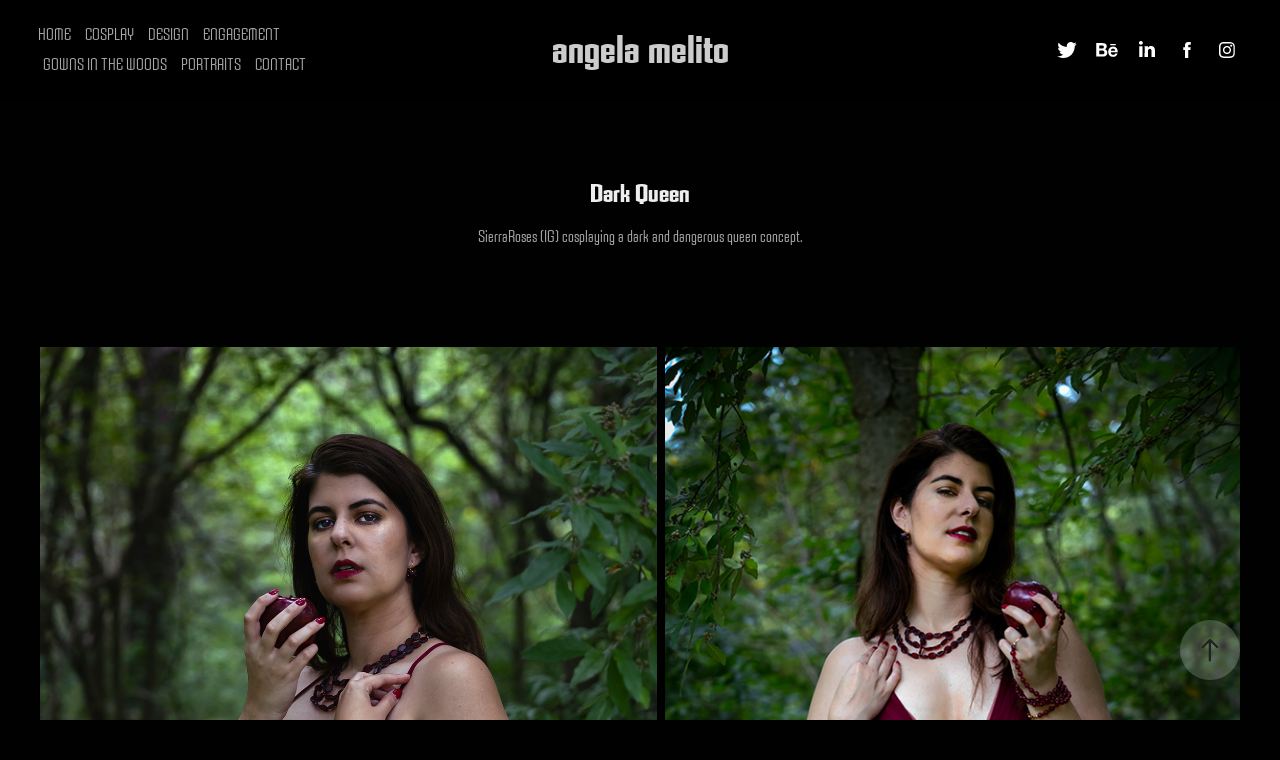

--- FILE ---
content_type: text/html; charset=utf-8
request_url: https://angelamelitophotography.com/dark-queen-photoshoot
body_size: 10048
content:
<!DOCTYPE HTML>
<html lang="en-US">
<head>
  <meta charset="UTF-8" />
  <meta name="viewport" content="width=device-width, initial-scale=1" />
      <meta name="keywords"  content="art photography,dark and moody,editorial,fashion photography,Photography,photoshoot,natural light photography,outdoor photography" />
      <meta name="description"  content="SierraRoses (IG) cosplaying a dark and dangerous queen concept." />
      <meta name="twitter:card"  content="summary_large_image" />
      <meta name="twitter:site"  content="@AdobePortfolio" />
      <meta  property="og:title" content="Angela Melito - Dark Queen" />
      <meta  property="og:description" content="SierraRoses (IG) cosplaying a dark and dangerous queen concept." />
      <meta  property="og:image" content="https://cdn.myportfolio.com/97a38b53c5197193f1f9f406fe6c4b8d/64dbe607-85be-4b30-b424-d471e999e7e6_car_1x1.jpg?h=4f080224e2e784f3cbe572ad4fd3a66f" />
      <link rel="icon" href="[data-uri]"  />
      <link rel="stylesheet" href="/dist/css/main.css" type="text/css" />
      <link rel="stylesheet" href="https://cdn.myportfolio.com/97a38b53c5197193f1f9f406fe6c4b8d/e56518d3f0e135984bdf2ebe5141bbdb1668388217.css?h=43bd09b42cf6fea56151339d1b079b69" type="text/css" />
    <link rel="canonical" href="https://angelamelitophotography.com/dark-queen-photoshoot" />
      <title>Angela Melito - Dark Queen</title>
    <script type="text/javascript" src="//use.typekit.net/ik/[base64].js?cb=35f77bfb8b50944859ea3d3804e7194e7a3173fb" async onload="
    try {
      window.Typekit.load();
    } catch (e) {
      console.warn('Typekit not loaded.');
    }
    "></script>
</head>
  <body class="transition-enabled">  <div class='page-background-video page-background-video-with-panel'>
  </div>
  <div class="js-responsive-nav">
    <div class="responsive-nav has-social">
      <div class="close-responsive-click-area js-close-responsive-nav">
        <div class="close-responsive-button"></div>
      </div>
          <nav class="nav-container" data-hover-hint="nav" data-hover-hint-placement="bottom-start">
                <div class="gallery-title"><a href="/work" >Home</a></div>
                <div class="gallery-title"><a href="/cosplay" >Cosplay</a></div>
      <div class="link-title">
        <a href="https://angelamelitodesign.com/" target="_blank">Design</a>
      </div>
                <div class="gallery-title"><a href="/engagement" >Engagement</a></div>
                <div class="gallery-title"><a href="/gowns-in-the-woods" >Gowns in the Woods</a></div>
                <div class="gallery-title"><a href="/portraits" >Portraits</a></div>
      <div class="page-title">
        <a href="/contact" >Contact</a>
      </div>
          </nav>
        <div class="social pf-nav-social" data-context="theme.nav" data-hover-hint="navSocialIcons" data-hover-hint-placement="bottom-start">
          <ul>
                  <li>
                    <a href="https://twitter.com/angela_designs" target="_blank">
                      <svg xmlns="http://www.w3.org/2000/svg" xmlns:xlink="http://www.w3.org/1999/xlink" version="1.1" viewBox="0 0 30 24" xml:space="preserve" class="icon"><path d="M24.71 5.89C24 6.2 23.2 6.4 22.4 6.53c0.82-0.5 1.45-1.29 1.75-2.23c-0.77 0.46-1.62 0.8-2.53 1 C20.92 4.5 19.9 4 18.7 4c-2.2 0-3.99 1.81-3.99 4.04c0 0.3 0 0.6 0.1 0.92C11.54 8.8 8.6 7.2 6.6 4.7 C6.3 5.3 6.1 6 6.1 6.77c0 1.4 0.7 2.6 1.8 3.36c-0.65-0.02-1.27-0.2-1.81-0.51c0 0 0 0 0 0.1 c0 2 1.4 3.6 3.2 3.96c-0.34 0.09-0.69 0.14-1.05 0.14c-0.26 0-0.51-0.03-0.75-0.07c0.51 1.6 2 2.8 3.7 2.8 c-1.36 1.08-3.08 1.73-4.95 1.73c-0.32 0-0.64-0.02-0.95-0.06C7.05 19.3 9.1 20 11.4 20c7.33 0 11.34-6.15 11.34-11.49 c0-0.18 0-0.35-0.01-0.52C23.5 7.4 24.2 6.7 24.7 5.89z"/></svg>
                    </a>
                  </li>
                  <li>
                    <a href="https://www.behance.net/angelamelito" target="_blank">
                      <svg id="Layer_1" data-name="Layer 1" xmlns="http://www.w3.org/2000/svg" viewBox="0 0 30 24" class="icon"><path id="path-1" d="M18.83,14.38a2.78,2.78,0,0,0,.65,1.9,2.31,2.31,0,0,0,1.7.59,2.31,2.31,0,0,0,1.38-.41,1.79,1.79,0,0,0,.71-0.87h2.31a4.48,4.48,0,0,1-1.71,2.53,5,5,0,0,1-2.78.76,5.53,5.53,0,0,1-2-.37,4.34,4.34,0,0,1-1.55-1,4.77,4.77,0,0,1-1-1.63,6.29,6.29,0,0,1,0-4.13,4.83,4.83,0,0,1,1-1.64A4.64,4.64,0,0,1,19.09,9a4.86,4.86,0,0,1,2-.4A4.5,4.5,0,0,1,23.21,9a4.36,4.36,0,0,1,1.5,1.3,5.39,5.39,0,0,1,.84,1.86,7,7,0,0,1,.18,2.18h-6.9Zm3.67-3.24A1.94,1.94,0,0,0,21,10.6a2.26,2.26,0,0,0-1,.22,2,2,0,0,0-.66.54,1.94,1.94,0,0,0-.35.69,3.47,3.47,0,0,0-.12.65h4.29A2.75,2.75,0,0,0,22.5,11.14ZM18.29,6h5.36V7.35H18.29V6ZM13.89,17.7a4.4,4.4,0,0,1-1.51.7,6.44,6.44,0,0,1-1.73.22H4.24V5.12h6.24a7.7,7.7,0,0,1,1.73.17,3.67,3.67,0,0,1,1.33.56,2.6,2.6,0,0,1,.86,1,3.74,3.74,0,0,1,.3,1.58,3,3,0,0,1-.46,1.7,3.33,3.33,0,0,1-1.35,1.12,3.19,3.19,0,0,1,1.82,1.26,3.79,3.79,0,0,1,.59,2.17,3.79,3.79,0,0,1-.39,1.77A3.24,3.24,0,0,1,13.89,17.7ZM11.72,8.19a1.25,1.25,0,0,0-.45-0.47,1.88,1.88,0,0,0-.64-0.24,5.5,5.5,0,0,0-.76-0.05H7.16v3.16h3a2,2,0,0,0,1.28-.38A1.43,1.43,0,0,0,11.89,9,1.73,1.73,0,0,0,11.72,8.19ZM11.84,13a2.39,2.39,0,0,0-1.52-.45H7.16v3.73h3.11a3.61,3.61,0,0,0,.82-0.09A2,2,0,0,0,11.77,16a1.39,1.39,0,0,0,.47-0.54,1.85,1.85,0,0,0,.17-0.88A1.77,1.77,0,0,0,11.84,13Z"/></svg>
                    </a>
                  </li>
                  <li>
                    <a href="https://www.linkedin.com/in/amelito/" target="_blank">
                      <svg version="1.1" id="Layer_1" xmlns="http://www.w3.org/2000/svg" xmlns:xlink="http://www.w3.org/1999/xlink" viewBox="0 0 30 24" style="enable-background:new 0 0 30 24;" xml:space="preserve" class="icon">
                      <path id="path-1_24_" d="M19.6,19v-5.8c0-1.4-0.5-2.4-1.7-2.4c-1,0-1.5,0.7-1.8,1.3C16,12.3,16,12.6,16,13v6h-3.4
                        c0,0,0.1-9.8,0-10.8H16v1.5c0,0,0,0,0,0h0v0C16.4,9,17.2,7.9,19,7.9c2.3,0,4,1.5,4,4.9V19H19.6z M8.9,6.7L8.9,6.7
                        C7.7,6.7,7,5.9,7,4.9C7,3.8,7.8,3,8.9,3s1.9,0.8,1.9,1.9C10.9,5.9,10.1,6.7,8.9,6.7z M10.6,19H7.2V8.2h3.4V19z"/>
                      </svg>
                    </a>
                  </li>
                  <li>
                    <a href="https://www.facebook.com/angelamelito/" target="_blank">
                      <svg xmlns="http://www.w3.org/2000/svg" xmlns:xlink="http://www.w3.org/1999/xlink" version="1.1" x="0px" y="0px" viewBox="0 0 30 24" xml:space="preserve" class="icon"><path d="M16.21 20h-3.26v-8h-1.63V9.24h1.63V7.59c0-2.25 0.92-3.59 3.53-3.59h2.17v2.76H17.3 c-1.02 0-1.08 0.39-1.08 1.11l0 1.38h2.46L18.38 12h-2.17V20z"/></svg>
                    </a>
                  </li>
                  <li>
                    <a href="https://www.instagram.com/angeladesigns/" target="_blank">
                      <svg version="1.1" id="Layer_1" xmlns="http://www.w3.org/2000/svg" xmlns:xlink="http://www.w3.org/1999/xlink" viewBox="0 0 30 24" style="enable-background:new 0 0 30 24;" xml:space="preserve" class="icon">
                      <g>
                        <path d="M15,5.4c2.1,0,2.4,0,3.2,0c0.8,0,1.2,0.2,1.5,0.3c0.4,0.1,0.6,0.3,0.9,0.6c0.3,0.3,0.5,0.5,0.6,0.9
                          c0.1,0.3,0.2,0.7,0.3,1.5c0,0.8,0,1.1,0,3.2s0,2.4,0,3.2c0,0.8-0.2,1.2-0.3,1.5c-0.1,0.4-0.3,0.6-0.6,0.9c-0.3,0.3-0.5,0.5-0.9,0.6
                          c-0.3,0.1-0.7,0.2-1.5,0.3c-0.8,0-1.1,0-3.2,0s-2.4,0-3.2,0c-0.8,0-1.2-0.2-1.5-0.3c-0.4-0.1-0.6-0.3-0.9-0.6
                          c-0.3-0.3-0.5-0.5-0.6-0.9c-0.1-0.3-0.2-0.7-0.3-1.5c0-0.8,0-1.1,0-3.2s0-2.4,0-3.2c0-0.8,0.2-1.2,0.3-1.5c0.1-0.4,0.3-0.6,0.6-0.9
                          c0.3-0.3,0.5-0.5,0.9-0.6c0.3-0.1,0.7-0.2,1.5-0.3C12.6,5.4,12.9,5.4,15,5.4 M15,4c-2.2,0-2.4,0-3.3,0c-0.9,0-1.4,0.2-1.9,0.4
                          c-0.5,0.2-1,0.5-1.4,0.9C7.9,5.8,7.6,6.2,7.4,6.8C7.2,7.3,7.1,7.9,7,8.7C7,9.6,7,9.8,7,12s0,2.4,0,3.3c0,0.9,0.2,1.4,0.4,1.9
                          c0.2,0.5,0.5,1,0.9,1.4c0.4,0.4,0.9,0.7,1.4,0.9c0.5,0.2,1.1,0.3,1.9,0.4c0.9,0,1.1,0,3.3,0s2.4,0,3.3,0c0.9,0,1.4-0.2,1.9-0.4
                          c0.5-0.2,1-0.5,1.4-0.9c0.4-0.4,0.7-0.9,0.9-1.4c0.2-0.5,0.3-1.1,0.4-1.9c0-0.9,0-1.1,0-3.3s0-2.4,0-3.3c0-0.9-0.2-1.4-0.4-1.9
                          c-0.2-0.5-0.5-1-0.9-1.4c-0.4-0.4-0.9-0.7-1.4-0.9c-0.5-0.2-1.1-0.3-1.9-0.4C17.4,4,17.2,4,15,4L15,4L15,4z"/>
                        <path d="M15,7.9c-2.3,0-4.1,1.8-4.1,4.1s1.8,4.1,4.1,4.1s4.1-1.8,4.1-4.1S17.3,7.9,15,7.9L15,7.9z M15,14.7c-1.5,0-2.7-1.2-2.7-2.7
                          c0-1.5,1.2-2.7,2.7-2.7s2.7,1.2,2.7,2.7C17.7,13.5,16.5,14.7,15,14.7L15,14.7z"/>
                        <path d="M20.2,7.7c0,0.5-0.4,1-1,1s-1-0.4-1-1s0.4-1,1-1S20.2,7.2,20.2,7.7L20.2,7.7z"/>
                      </g>
                      </svg>
                    </a>
                  </li>
          </ul>
        </div>
    </div>
  </div>
    <header class="site-header js-site-header  js-fixed-nav" data-context="theme.nav" data-hover-hint="nav" data-hover-hint-placement="top-start">
        <nav class="nav-container" data-hover-hint="nav" data-hover-hint-placement="bottom-start">
                <div class="gallery-title"><a href="/work" >Home</a></div>
                <div class="gallery-title"><a href="/cosplay" >Cosplay</a></div>
      <div class="link-title">
        <a href="https://angelamelitodesign.com/" target="_blank">Design</a>
      </div>
                <div class="gallery-title"><a href="/engagement" >Engagement</a></div>
                <div class="gallery-title"><a href="/gowns-in-the-woods" >Gowns in the Woods</a></div>
                <div class="gallery-title"><a href="/portraits" >Portraits</a></div>
      <div class="page-title">
        <a href="/contact" >Contact</a>
      </div>
        </nav>
        <div class="logo-wrap" data-context="theme.logo.header" data-hover-hint="logo" data-hover-hint-placement="bottom-start">
          <div class="logo e2e-site-logo-text logo-text  ">
              <a href="/work" class="preserve-whitespace">angela melito</a>

          </div>
        </div>
        <div class="social pf-nav-social" data-context="theme.nav" data-hover-hint="navSocialIcons" data-hover-hint-placement="bottom-start">
          <ul>
                  <li>
                    <a href="https://twitter.com/angela_designs" target="_blank">
                      <svg xmlns="http://www.w3.org/2000/svg" xmlns:xlink="http://www.w3.org/1999/xlink" version="1.1" viewBox="0 0 30 24" xml:space="preserve" class="icon"><path d="M24.71 5.89C24 6.2 23.2 6.4 22.4 6.53c0.82-0.5 1.45-1.29 1.75-2.23c-0.77 0.46-1.62 0.8-2.53 1 C20.92 4.5 19.9 4 18.7 4c-2.2 0-3.99 1.81-3.99 4.04c0 0.3 0 0.6 0.1 0.92C11.54 8.8 8.6 7.2 6.6 4.7 C6.3 5.3 6.1 6 6.1 6.77c0 1.4 0.7 2.6 1.8 3.36c-0.65-0.02-1.27-0.2-1.81-0.51c0 0 0 0 0 0.1 c0 2 1.4 3.6 3.2 3.96c-0.34 0.09-0.69 0.14-1.05 0.14c-0.26 0-0.51-0.03-0.75-0.07c0.51 1.6 2 2.8 3.7 2.8 c-1.36 1.08-3.08 1.73-4.95 1.73c-0.32 0-0.64-0.02-0.95-0.06C7.05 19.3 9.1 20 11.4 20c7.33 0 11.34-6.15 11.34-11.49 c0-0.18 0-0.35-0.01-0.52C23.5 7.4 24.2 6.7 24.7 5.89z"/></svg>
                    </a>
                  </li>
                  <li>
                    <a href="https://www.behance.net/angelamelito" target="_blank">
                      <svg id="Layer_1" data-name="Layer 1" xmlns="http://www.w3.org/2000/svg" viewBox="0 0 30 24" class="icon"><path id="path-1" d="M18.83,14.38a2.78,2.78,0,0,0,.65,1.9,2.31,2.31,0,0,0,1.7.59,2.31,2.31,0,0,0,1.38-.41,1.79,1.79,0,0,0,.71-0.87h2.31a4.48,4.48,0,0,1-1.71,2.53,5,5,0,0,1-2.78.76,5.53,5.53,0,0,1-2-.37,4.34,4.34,0,0,1-1.55-1,4.77,4.77,0,0,1-1-1.63,6.29,6.29,0,0,1,0-4.13,4.83,4.83,0,0,1,1-1.64A4.64,4.64,0,0,1,19.09,9a4.86,4.86,0,0,1,2-.4A4.5,4.5,0,0,1,23.21,9a4.36,4.36,0,0,1,1.5,1.3,5.39,5.39,0,0,1,.84,1.86,7,7,0,0,1,.18,2.18h-6.9Zm3.67-3.24A1.94,1.94,0,0,0,21,10.6a2.26,2.26,0,0,0-1,.22,2,2,0,0,0-.66.54,1.94,1.94,0,0,0-.35.69,3.47,3.47,0,0,0-.12.65h4.29A2.75,2.75,0,0,0,22.5,11.14ZM18.29,6h5.36V7.35H18.29V6ZM13.89,17.7a4.4,4.4,0,0,1-1.51.7,6.44,6.44,0,0,1-1.73.22H4.24V5.12h6.24a7.7,7.7,0,0,1,1.73.17,3.67,3.67,0,0,1,1.33.56,2.6,2.6,0,0,1,.86,1,3.74,3.74,0,0,1,.3,1.58,3,3,0,0,1-.46,1.7,3.33,3.33,0,0,1-1.35,1.12,3.19,3.19,0,0,1,1.82,1.26,3.79,3.79,0,0,1,.59,2.17,3.79,3.79,0,0,1-.39,1.77A3.24,3.24,0,0,1,13.89,17.7ZM11.72,8.19a1.25,1.25,0,0,0-.45-0.47,1.88,1.88,0,0,0-.64-0.24,5.5,5.5,0,0,0-.76-0.05H7.16v3.16h3a2,2,0,0,0,1.28-.38A1.43,1.43,0,0,0,11.89,9,1.73,1.73,0,0,0,11.72,8.19ZM11.84,13a2.39,2.39,0,0,0-1.52-.45H7.16v3.73h3.11a3.61,3.61,0,0,0,.82-0.09A2,2,0,0,0,11.77,16a1.39,1.39,0,0,0,.47-0.54,1.85,1.85,0,0,0,.17-0.88A1.77,1.77,0,0,0,11.84,13Z"/></svg>
                    </a>
                  </li>
                  <li>
                    <a href="https://www.linkedin.com/in/amelito/" target="_blank">
                      <svg version="1.1" id="Layer_1" xmlns="http://www.w3.org/2000/svg" xmlns:xlink="http://www.w3.org/1999/xlink" viewBox="0 0 30 24" style="enable-background:new 0 0 30 24;" xml:space="preserve" class="icon">
                      <path id="path-1_24_" d="M19.6,19v-5.8c0-1.4-0.5-2.4-1.7-2.4c-1,0-1.5,0.7-1.8,1.3C16,12.3,16,12.6,16,13v6h-3.4
                        c0,0,0.1-9.8,0-10.8H16v1.5c0,0,0,0,0,0h0v0C16.4,9,17.2,7.9,19,7.9c2.3,0,4,1.5,4,4.9V19H19.6z M8.9,6.7L8.9,6.7
                        C7.7,6.7,7,5.9,7,4.9C7,3.8,7.8,3,8.9,3s1.9,0.8,1.9,1.9C10.9,5.9,10.1,6.7,8.9,6.7z M10.6,19H7.2V8.2h3.4V19z"/>
                      </svg>
                    </a>
                  </li>
                  <li>
                    <a href="https://www.facebook.com/angelamelito/" target="_blank">
                      <svg xmlns="http://www.w3.org/2000/svg" xmlns:xlink="http://www.w3.org/1999/xlink" version="1.1" x="0px" y="0px" viewBox="0 0 30 24" xml:space="preserve" class="icon"><path d="M16.21 20h-3.26v-8h-1.63V9.24h1.63V7.59c0-2.25 0.92-3.59 3.53-3.59h2.17v2.76H17.3 c-1.02 0-1.08 0.39-1.08 1.11l0 1.38h2.46L18.38 12h-2.17V20z"/></svg>
                    </a>
                  </li>
                  <li>
                    <a href="https://www.instagram.com/angeladesigns/" target="_blank">
                      <svg version="1.1" id="Layer_1" xmlns="http://www.w3.org/2000/svg" xmlns:xlink="http://www.w3.org/1999/xlink" viewBox="0 0 30 24" style="enable-background:new 0 0 30 24;" xml:space="preserve" class="icon">
                      <g>
                        <path d="M15,5.4c2.1,0,2.4,0,3.2,0c0.8,0,1.2,0.2,1.5,0.3c0.4,0.1,0.6,0.3,0.9,0.6c0.3,0.3,0.5,0.5,0.6,0.9
                          c0.1,0.3,0.2,0.7,0.3,1.5c0,0.8,0,1.1,0,3.2s0,2.4,0,3.2c0,0.8-0.2,1.2-0.3,1.5c-0.1,0.4-0.3,0.6-0.6,0.9c-0.3,0.3-0.5,0.5-0.9,0.6
                          c-0.3,0.1-0.7,0.2-1.5,0.3c-0.8,0-1.1,0-3.2,0s-2.4,0-3.2,0c-0.8,0-1.2-0.2-1.5-0.3c-0.4-0.1-0.6-0.3-0.9-0.6
                          c-0.3-0.3-0.5-0.5-0.6-0.9c-0.1-0.3-0.2-0.7-0.3-1.5c0-0.8,0-1.1,0-3.2s0-2.4,0-3.2c0-0.8,0.2-1.2,0.3-1.5c0.1-0.4,0.3-0.6,0.6-0.9
                          c0.3-0.3,0.5-0.5,0.9-0.6c0.3-0.1,0.7-0.2,1.5-0.3C12.6,5.4,12.9,5.4,15,5.4 M15,4c-2.2,0-2.4,0-3.3,0c-0.9,0-1.4,0.2-1.9,0.4
                          c-0.5,0.2-1,0.5-1.4,0.9C7.9,5.8,7.6,6.2,7.4,6.8C7.2,7.3,7.1,7.9,7,8.7C7,9.6,7,9.8,7,12s0,2.4,0,3.3c0,0.9,0.2,1.4,0.4,1.9
                          c0.2,0.5,0.5,1,0.9,1.4c0.4,0.4,0.9,0.7,1.4,0.9c0.5,0.2,1.1,0.3,1.9,0.4c0.9,0,1.1,0,3.3,0s2.4,0,3.3,0c0.9,0,1.4-0.2,1.9-0.4
                          c0.5-0.2,1-0.5,1.4-0.9c0.4-0.4,0.7-0.9,0.9-1.4c0.2-0.5,0.3-1.1,0.4-1.9c0-0.9,0-1.1,0-3.3s0-2.4,0-3.3c0-0.9-0.2-1.4-0.4-1.9
                          c-0.2-0.5-0.5-1-0.9-1.4c-0.4-0.4-0.9-0.7-1.4-0.9c-0.5-0.2-1.1-0.3-1.9-0.4C17.4,4,17.2,4,15,4L15,4L15,4z"/>
                        <path d="M15,7.9c-2.3,0-4.1,1.8-4.1,4.1s1.8,4.1,4.1,4.1s4.1-1.8,4.1-4.1S17.3,7.9,15,7.9L15,7.9z M15,14.7c-1.5,0-2.7-1.2-2.7-2.7
                          c0-1.5,1.2-2.7,2.7-2.7s2.7,1.2,2.7,2.7C17.7,13.5,16.5,14.7,15,14.7L15,14.7z"/>
                        <path d="M20.2,7.7c0,0.5-0.4,1-1,1s-1-0.4-1-1s0.4-1,1-1S20.2,7.2,20.2,7.7L20.2,7.7z"/>
                      </g>
                      </svg>
                    </a>
                  </li>
          </ul>
        </div>
        <div class="hamburger-click-area js-hamburger">
          <div class="hamburger">
            <i></i>
            <i></i>
            <i></i>
          </div>
        </div>
    </header>
    <div class="header-placeholder"></div>
  <div class="site-wrap cfix js-site-wrap">
    <div class="site-container">
      <div class="site-content e2e-site-content">
        <main>
  <div class="page-container" data-context="page.page.container" data-hover-hint="pageContainer">
    <section class="page standard-modules">
        <header class="page-header content" data-context="pages" data-identity="id:p63715cccb85ec47eebb623a26e7622db01066eb2e65e9122c5524" data-hover-hint="pageHeader" data-hover-hint-id="p63715cccb85ec47eebb623a26e7622db01066eb2e65e9122c5524">
            <h1 class="title preserve-whitespace e2e-site-logo-text">Dark Queen</h1>
            <p class="description">SierraRoses (IG) cosplaying a dark and dangerous queen concept.</p>
        </header>
      <div class="page-content js-page-content" data-context="pages" data-identity="id:p63715cccb85ec47eebb623a26e7622db01066eb2e65e9122c5524">
        <div id="project-canvas" class="js-project-modules modules content">
          <div id="project-modules">
              
              
              
              
              
              
              
              <div class="project-module module media_collection project-module-media_collection" data-id="m63715ccc8cefec2b84a93e496961085ced59b99bfe59ade57027c"  style="padding-top: px;
padding-bottom: px;
">
  <div class="grid--main js-grid-main" data-grid-max-images="
  ">
    <div class="grid__item-container js-grid-item-container" data-flex-grow="185.70806829595" style="width:185.70806829595px; flex-grow:185.70806829595;" data-width="3840" data-height="5376">
      <script type="text/html" class="js-lightbox-slide-content">
        <div class="grid__image-wrapper">
          <img src="https://cdn.myportfolio.com/97a38b53c5197193f1f9f406fe6c4b8d/5a3643ba-f1d4-46b1-8452-bc74f85768de_rw_3840.jpg?h=8205f0059527bf830a263a9b7ec6acba" srcset="https://cdn.myportfolio.com/97a38b53c5197193f1f9f406fe6c4b8d/5a3643ba-f1d4-46b1-8452-bc74f85768de_rw_600.jpg?h=292ef6bc84b5db31ccad270aa3c07b05 600w,https://cdn.myportfolio.com/97a38b53c5197193f1f9f406fe6c4b8d/5a3643ba-f1d4-46b1-8452-bc74f85768de_rw_1200.jpg?h=b2f7e02b9247a7d917adfccc73bb7c44 1200w,https://cdn.myportfolio.com/97a38b53c5197193f1f9f406fe6c4b8d/5a3643ba-f1d4-46b1-8452-bc74f85768de_rw_1920.jpg?h=b495dfd3f887b765b474ca33e34619f2 1920w,https://cdn.myportfolio.com/97a38b53c5197193f1f9f406fe6c4b8d/5a3643ba-f1d4-46b1-8452-bc74f85768de_rw_3840.jpg?h=8205f0059527bf830a263a9b7ec6acba 3840w,"  sizes="(max-width: 3840px) 100vw, 3840px">
        <div>
      </script>
      <img
        class="grid__item-image js-grid__item-image grid__item-image-lazy js-lazy"
        src="[data-uri]"
        
        data-src="https://cdn.myportfolio.com/97a38b53c5197193f1f9f406fe6c4b8d/5a3643ba-f1d4-46b1-8452-bc74f85768de_rw_3840.jpg?h=8205f0059527bf830a263a9b7ec6acba"
        data-srcset="https://cdn.myportfolio.com/97a38b53c5197193f1f9f406fe6c4b8d/5a3643ba-f1d4-46b1-8452-bc74f85768de_rw_600.jpg?h=292ef6bc84b5db31ccad270aa3c07b05 600w,https://cdn.myportfolio.com/97a38b53c5197193f1f9f406fe6c4b8d/5a3643ba-f1d4-46b1-8452-bc74f85768de_rw_1200.jpg?h=b2f7e02b9247a7d917adfccc73bb7c44 1200w,https://cdn.myportfolio.com/97a38b53c5197193f1f9f406fe6c4b8d/5a3643ba-f1d4-46b1-8452-bc74f85768de_rw_1920.jpg?h=b495dfd3f887b765b474ca33e34619f2 1920w,https://cdn.myportfolio.com/97a38b53c5197193f1f9f406fe6c4b8d/5a3643ba-f1d4-46b1-8452-bc74f85768de_rw_3840.jpg?h=8205f0059527bf830a263a9b7ec6acba 3840w,"
      >
      <span class="grid__item-filler" style="padding-bottom:140.00468713382%;"></span>
    </div>
    <div class="grid__item-container js-grid-item-container" data-flex-grow="173.33333333333" style="width:173.33333333333px; flex-grow:173.33333333333;" data-width="3840" data-height="5760">
      <script type="text/html" class="js-lightbox-slide-content">
        <div class="grid__image-wrapper">
          <img src="https://cdn.myportfolio.com/97a38b53c5197193f1f9f406fe6c4b8d/9cc826f5-f229-42ee-a54d-64e53f890ec5_rw_3840.jpg?h=3ba821ba566ff90fe7f9b62a4f787168" srcset="https://cdn.myportfolio.com/97a38b53c5197193f1f9f406fe6c4b8d/9cc826f5-f229-42ee-a54d-64e53f890ec5_rw_600.jpg?h=525e47208b975455d2375c5b0ec48d42 600w,https://cdn.myportfolio.com/97a38b53c5197193f1f9f406fe6c4b8d/9cc826f5-f229-42ee-a54d-64e53f890ec5_rw_1200.jpg?h=3e5fd4e6886f4829d5547671edbf3c60 1200w,https://cdn.myportfolio.com/97a38b53c5197193f1f9f406fe6c4b8d/9cc826f5-f229-42ee-a54d-64e53f890ec5_rw_1920.jpg?h=4e788ccb91b48c09c3bde0b835fb5e8a 1920w,https://cdn.myportfolio.com/97a38b53c5197193f1f9f406fe6c4b8d/9cc826f5-f229-42ee-a54d-64e53f890ec5_rw_3840.jpg?h=3ba821ba566ff90fe7f9b62a4f787168 3840w,"  sizes="(max-width: 3840px) 100vw, 3840px">
        <div>
      </script>
      <img
        class="grid__item-image js-grid__item-image grid__item-image-lazy js-lazy"
        src="[data-uri]"
        
        data-src="https://cdn.myportfolio.com/97a38b53c5197193f1f9f406fe6c4b8d/9cc826f5-f229-42ee-a54d-64e53f890ec5_rw_3840.jpg?h=3ba821ba566ff90fe7f9b62a4f787168"
        data-srcset="https://cdn.myportfolio.com/97a38b53c5197193f1f9f406fe6c4b8d/9cc826f5-f229-42ee-a54d-64e53f890ec5_rw_600.jpg?h=525e47208b975455d2375c5b0ec48d42 600w,https://cdn.myportfolio.com/97a38b53c5197193f1f9f406fe6c4b8d/9cc826f5-f229-42ee-a54d-64e53f890ec5_rw_1200.jpg?h=3e5fd4e6886f4829d5547671edbf3c60 1200w,https://cdn.myportfolio.com/97a38b53c5197193f1f9f406fe6c4b8d/9cc826f5-f229-42ee-a54d-64e53f890ec5_rw_1920.jpg?h=4e788ccb91b48c09c3bde0b835fb5e8a 1920w,https://cdn.myportfolio.com/97a38b53c5197193f1f9f406fe6c4b8d/9cc826f5-f229-42ee-a54d-64e53f890ec5_rw_3840.jpg?h=3ba821ba566ff90fe7f9b62a4f787168 3840w,"
      >
      <span class="grid__item-filler" style="padding-bottom:150%;"></span>
    </div>
    <div class="js-grid-spacer"></div>
  </div>
</div>

              
              
              
              <div class="project-module module image project-module-image js-js-project-module" >

  

  
     <div class="js-lightbox" data-src="https://cdn.myportfolio.com/97a38b53c5197193f1f9f406fe6c4b8d/36ab98fc-f20b-482c-9c84-4c02bf41a502.jpg?h=41ae0a1582d7c42926ee400cf0bd3da2">
           <img
             class="js-lazy e2e-site-project-module-image"
             src="[data-uri]"
             data-src="https://cdn.myportfolio.com/97a38b53c5197193f1f9f406fe6c4b8d/36ab98fc-f20b-482c-9c84-4c02bf41a502_rw_3840.jpg?h=b43e7cbdc6077d333a96075b80ad6899"
             data-srcset="https://cdn.myportfolio.com/97a38b53c5197193f1f9f406fe6c4b8d/36ab98fc-f20b-482c-9c84-4c02bf41a502_rw_600.jpg?h=3f7aa0d83e914be6760e6c37b6ea70f4 600w,https://cdn.myportfolio.com/97a38b53c5197193f1f9f406fe6c4b8d/36ab98fc-f20b-482c-9c84-4c02bf41a502_rw_1200.jpg?h=c1ef0095905407489d0bc82d0b89d170 1200w,https://cdn.myportfolio.com/97a38b53c5197193f1f9f406fe6c4b8d/36ab98fc-f20b-482c-9c84-4c02bf41a502_rw_1920.jpg?h=0fb36a63602525ffa195a7a1ecec91e3 1920w,https://cdn.myportfolio.com/97a38b53c5197193f1f9f406fe6c4b8d/36ab98fc-f20b-482c-9c84-4c02bf41a502_rw_3840.jpg?h=b43e7cbdc6077d333a96075b80ad6899 3840w,"
             data-sizes="(max-width: 3840px) 100vw, 3840px"
             width="3840"
             height="0"
             style="padding-bottom: 66.67%; background: rgba(0, 0, 0, 0.03)"
             
           >
     </div>
  

</div>

              
              
              
              
              
              
              
              
              
              
              
              
              
              
              
              <div class="project-module module media_collection project-module-media_collection" data-id="m63715ccca2aaf390e6292c43c51c5d36b44e412abcf6f2f1307db"  style="padding-top: px;
padding-bottom: px;
">
  <div class="grid--main js-grid-main" data-grid-max-images="
  ">
    <div class="grid__item-container js-grid-item-container" data-flex-grow="185.71428571429" style="width:185.71428571429px; flex-grow:185.71428571429;" data-width="1920" data-height="2688">
      <script type="text/html" class="js-lightbox-slide-content">
        <div class="grid__image-wrapper">
          <img src="https://cdn.myportfolio.com/97a38b53c5197193f1f9f406fe6c4b8d/11ca096c-731a-4d6c-ad0f-131fe779f86f_rw_1920.jpg?h=6ab7f992e7e3fce0ee9a931fbe818aca" srcset="https://cdn.myportfolio.com/97a38b53c5197193f1f9f406fe6c4b8d/11ca096c-731a-4d6c-ad0f-131fe779f86f_rw_600.jpg?h=4f02490a1d68e3449a4a13bbbdc8e485 600w,https://cdn.myportfolio.com/97a38b53c5197193f1f9f406fe6c4b8d/11ca096c-731a-4d6c-ad0f-131fe779f86f_rw_1200.jpg?h=734f971caa8c23cecda2aa0f6d451d54 1200w,https://cdn.myportfolio.com/97a38b53c5197193f1f9f406fe6c4b8d/11ca096c-731a-4d6c-ad0f-131fe779f86f_rw_1920.jpg?h=6ab7f992e7e3fce0ee9a931fbe818aca 1920w,"  sizes="(max-width: 1920px) 100vw, 1920px">
        <div>
      </script>
      <img
        class="grid__item-image js-grid__item-image grid__item-image-lazy js-lazy"
        src="[data-uri]"
        
        data-src="https://cdn.myportfolio.com/97a38b53c5197193f1f9f406fe6c4b8d/11ca096c-731a-4d6c-ad0f-131fe779f86f_rw_1920.jpg?h=6ab7f992e7e3fce0ee9a931fbe818aca"
        data-srcset="https://cdn.myportfolio.com/97a38b53c5197193f1f9f406fe6c4b8d/11ca096c-731a-4d6c-ad0f-131fe779f86f_rw_600.jpg?h=4f02490a1d68e3449a4a13bbbdc8e485 600w,https://cdn.myportfolio.com/97a38b53c5197193f1f9f406fe6c4b8d/11ca096c-731a-4d6c-ad0f-131fe779f86f_rw_1200.jpg?h=734f971caa8c23cecda2aa0f6d451d54 1200w,https://cdn.myportfolio.com/97a38b53c5197193f1f9f406fe6c4b8d/11ca096c-731a-4d6c-ad0f-131fe779f86f_rw_1920.jpg?h=6ab7f992e7e3fce0ee9a931fbe818aca 1920w,"
      >
      <span class="grid__item-filler" style="padding-bottom:140%;"></span>
    </div>
    <div class="grid__item-container js-grid-item-container" data-flex-grow="173.31557377049" style="width:173.31557377049px; flex-grow:173.31557377049;" data-width="1920" data-height="2880">
      <script type="text/html" class="js-lightbox-slide-content">
        <div class="grid__image-wrapper">
          <img src="https://cdn.myportfolio.com/97a38b53c5197193f1f9f406fe6c4b8d/eabfe2eb-021f-4324-b2ab-3b1e37cab29e_rw_1920.jpg?h=de4737d4e32b4f5bbc533cb986fa4326" srcset="https://cdn.myportfolio.com/97a38b53c5197193f1f9f406fe6c4b8d/eabfe2eb-021f-4324-b2ab-3b1e37cab29e_rw_600.jpg?h=47a17f760a0c1515c167bfb2c587e644 600w,https://cdn.myportfolio.com/97a38b53c5197193f1f9f406fe6c4b8d/eabfe2eb-021f-4324-b2ab-3b1e37cab29e_rw_1200.jpg?h=208014951c57f1402ae25aca7812beaa 1200w,https://cdn.myportfolio.com/97a38b53c5197193f1f9f406fe6c4b8d/eabfe2eb-021f-4324-b2ab-3b1e37cab29e_rw_1920.jpg?h=de4737d4e32b4f5bbc533cb986fa4326 1920w,"  sizes="(max-width: 1920px) 100vw, 1920px">
        <div>
      </script>
      <img
        class="grid__item-image js-grid__item-image grid__item-image-lazy js-lazy"
        src="[data-uri]"
        
        data-src="https://cdn.myportfolio.com/97a38b53c5197193f1f9f406fe6c4b8d/eabfe2eb-021f-4324-b2ab-3b1e37cab29e_rw_1920.jpg?h=de4737d4e32b4f5bbc533cb986fa4326"
        data-srcset="https://cdn.myportfolio.com/97a38b53c5197193f1f9f406fe6c4b8d/eabfe2eb-021f-4324-b2ab-3b1e37cab29e_rw_600.jpg?h=47a17f760a0c1515c167bfb2c587e644 600w,https://cdn.myportfolio.com/97a38b53c5197193f1f9f406fe6c4b8d/eabfe2eb-021f-4324-b2ab-3b1e37cab29e_rw_1200.jpg?h=208014951c57f1402ae25aca7812beaa 1200w,https://cdn.myportfolio.com/97a38b53c5197193f1f9f406fe6c4b8d/eabfe2eb-021f-4324-b2ab-3b1e37cab29e_rw_1920.jpg?h=de4737d4e32b4f5bbc533cb986fa4326 1920w,"
      >
      <span class="grid__item-filler" style="padding-bottom:150.0153704273%;"></span>
    </div>
    <div class="js-grid-spacer"></div>
  </div>
</div>

              
              
              
              <div class="project-module module image project-module-image js-js-project-module" >

  

  
     <div class="js-lightbox" data-src="https://cdn.myportfolio.com/97a38b53c5197193f1f9f406fe6c4b8d/9ebb935b-e513-428e-8460-bf4e2f64f29f.jpg?h=8773ab6fed5e5a1abbd47ec1b735e2db">
           <img
             class="js-lazy e2e-site-project-module-image"
             src="[data-uri]"
             data-src="https://cdn.myportfolio.com/97a38b53c5197193f1f9f406fe6c4b8d/9ebb935b-e513-428e-8460-bf4e2f64f29f_rw_3840.jpg?h=f88ec22d862efcf6e5ea1a46dd644009"
             data-srcset="https://cdn.myportfolio.com/97a38b53c5197193f1f9f406fe6c4b8d/9ebb935b-e513-428e-8460-bf4e2f64f29f_rw_600.jpg?h=d94752e0d86d9ef331d17d8591239ef5 600w,https://cdn.myportfolio.com/97a38b53c5197193f1f9f406fe6c4b8d/9ebb935b-e513-428e-8460-bf4e2f64f29f_rw_1200.jpg?h=4cd8e29d03d64ef606121c3461ef3659 1200w,https://cdn.myportfolio.com/97a38b53c5197193f1f9f406fe6c4b8d/9ebb935b-e513-428e-8460-bf4e2f64f29f_rw_1920.jpg?h=8620a6e481e69c0b7fe716dd04f4dad0 1920w,https://cdn.myportfolio.com/97a38b53c5197193f1f9f406fe6c4b8d/9ebb935b-e513-428e-8460-bf4e2f64f29f_rw_3840.jpg?h=f88ec22d862efcf6e5ea1a46dd644009 3840w,"
             data-sizes="(max-width: 3840px) 100vw, 3840px"
             width="3840"
             height="0"
             style="padding-bottom: 66.67%; background: rgba(0, 0, 0, 0.03)"
             
           >
     </div>
  

</div>

              
              
              
              
              
              
              
              
          </div>
        </div>
      </div>
    </section>
          <section class="other-projects" data-context="page.page.other_pages" data-hover-hint="otherPages">
            <div class="title-wrapper">
              <div class="title-container">
                  <h3 class="other-projects-title preserve-whitespace">You may also like</h3>
              </div>
            </div>
            <div class="project-covers">
                  <a class="project-cover js-project-cover-touch hold-space" href="/cosplay-at-ornery-beer-company" data-context="pages" data-identity="id:p63717e7fb03cab9589ebd7559c7d0fab71af2d5833dfccc5fe25c">
                      <div class="cover-image-wrap">
                        <div class="cover-image">
                            <div class="cover cover-normal">

            <img
              class="cover__img js-lazy"
              src="https://cdn.myportfolio.com/97a38b53c5197193f1f9f406fe6c4b8d/8006ad10-80be-42b2-83d7-2e9c99b557ce_rwc_1373x0x3923x3923x32.jpg?h=765616cb7f9adb57dfe867ff33e86e36"
              data-src="https://cdn.myportfolio.com/97a38b53c5197193f1f9f406fe6c4b8d/8006ad10-80be-42b2-83d7-2e9c99b557ce_rwc_1373x0x3923x3923x3923.jpg?h=9f116834b7ee4b1516df2e4d519ec947"
              data-srcset="https://cdn.myportfolio.com/97a38b53c5197193f1f9f406fe6c4b8d/8006ad10-80be-42b2-83d7-2e9c99b557ce_rwc_1373x0x3923x3923x640.jpg?h=54dcaa81293a4f89d58cb85ce6a97d15 640w, https://cdn.myportfolio.com/97a38b53c5197193f1f9f406fe6c4b8d/8006ad10-80be-42b2-83d7-2e9c99b557ce_rwc_1373x0x3923x3923x1280.jpg?h=5fac24aa4167ebfd34d21854fa5efe3b 1280w, https://cdn.myportfolio.com/97a38b53c5197193f1f9f406fe6c4b8d/8006ad10-80be-42b2-83d7-2e9c99b557ce_rwc_1373x0x3923x3923x1366.jpg?h=7ac2fea32869e0c86bc9dfb5d67019d0 1366w, https://cdn.myportfolio.com/97a38b53c5197193f1f9f406fe6c4b8d/8006ad10-80be-42b2-83d7-2e9c99b557ce_rwc_1373x0x3923x3923x1920.jpg?h=8c6a5ac438df43266a82b4e9f79b891b 1920w, https://cdn.myportfolio.com/97a38b53c5197193f1f9f406fe6c4b8d/8006ad10-80be-42b2-83d7-2e9c99b557ce_rwc_1373x0x3923x3923x2560.jpg?h=99efab5cf557c9d6fb1a573e850b0f98 2560w, https://cdn.myportfolio.com/97a38b53c5197193f1f9f406fe6c4b8d/8006ad10-80be-42b2-83d7-2e9c99b557ce_rwc_1373x0x3923x3923x5120.jpg?h=ec34f12e4dd73ab1fa77b04e1d688c54 5120w"
              data-sizes="(max-width: 540px) 100vw, (max-width: 768px) 50vw, calc(1200px / 4)"
            >
                                      </div>
                        </div>
                      </div>
                    <div class="details-wrap">
                      <div class="details">
                        <div class="details-inner">
                            <div class="title preserve-whitespace">Cosplay at Ornery Beer Company</div>
                            <div class="date">2022</div>
                        </div>
                      </div>
                    </div>
                  </a>
                  <a class="project-cover js-project-cover-touch hold-space" href="/steampunk-cosplay-photoshoot" data-context="pages" data-identity="id:p5c2c2437380074fd726c907bf61ed043532645e4e307f42d052a9">
                      <div class="cover-image-wrap">
                        <div class="cover-image">
                            <div class="cover cover-normal">

            <img
              class="cover__img js-lazy"
              src="https://cdn.myportfolio.com/97a38b53c5197193f1f9f406fe6c4b8d/acec39f5-a659-4105-9ccd-87ec9eca81e5_rwc_0x276x1200x1200x32.jpg?h=c61d4127aa0e62ef6a26500dbee4f37e"
              data-src="https://cdn.myportfolio.com/97a38b53c5197193f1f9f406fe6c4b8d/acec39f5-a659-4105-9ccd-87ec9eca81e5_rwc_0x276x1200x1200x1200.jpg?h=55b7d91d619b1a44827ef44bcc67733e"
              data-srcset="https://cdn.myportfolio.com/97a38b53c5197193f1f9f406fe6c4b8d/acec39f5-a659-4105-9ccd-87ec9eca81e5_rwc_0x276x1200x1200x640.jpg?h=3ada0ab890a0994670b0adf2e0f56aa6 640w, https://cdn.myportfolio.com/97a38b53c5197193f1f9f406fe6c4b8d/acec39f5-a659-4105-9ccd-87ec9eca81e5_rwc_0x276x1200x1200x1200.jpg?h=55b7d91d619b1a44827ef44bcc67733e 1280w, https://cdn.myportfolio.com/97a38b53c5197193f1f9f406fe6c4b8d/acec39f5-a659-4105-9ccd-87ec9eca81e5_rwc_0x276x1200x1200x1200.jpg?h=55b7d91d619b1a44827ef44bcc67733e 1366w, https://cdn.myportfolio.com/97a38b53c5197193f1f9f406fe6c4b8d/acec39f5-a659-4105-9ccd-87ec9eca81e5_rwc_0x276x1200x1200x1200.jpg?h=55b7d91d619b1a44827ef44bcc67733e 1920w, https://cdn.myportfolio.com/97a38b53c5197193f1f9f406fe6c4b8d/acec39f5-a659-4105-9ccd-87ec9eca81e5_rwc_0x276x1200x1200x1200.jpg?h=55b7d91d619b1a44827ef44bcc67733e 2560w, https://cdn.myportfolio.com/97a38b53c5197193f1f9f406fe6c4b8d/acec39f5-a659-4105-9ccd-87ec9eca81e5_rwc_0x276x1200x1200x1200.jpg?h=55b7d91d619b1a44827ef44bcc67733e 5120w"
              data-sizes="(max-width: 540px) 100vw, (max-width: 768px) 50vw, calc(1200px / 4)"
            >
                                      </div>
                        </div>
                      </div>
                    <div class="details-wrap">
                      <div class="details">
                        <div class="details-inner">
                            <div class="title preserve-whitespace">Steampunk Cosplay Photoshoot</div>
                            <div class="date">2018</div>
                        </div>
                      </div>
                    </div>
                  </a>
                  <a class="project-cover js-project-cover-touch hold-space" href="/cosplay-at-graffiti-warehouse" data-context="pages" data-identity="id:p63715ccf69193551606099cbd49c24f65ab985dc400b52a77931b">
                      <div class="cover-image-wrap">
                        <div class="cover-image">
                            <div class="cover cover-normal">

            <img
              class="cover__img js-lazy"
              src="https://cdn.myportfolio.com/97a38b53c5197193f1f9f406fe6c4b8d/0f758718-1933-4771-b4b8-c2b8b0bfc3fe_carw_1x1x32.jpg?h=ea09b341dade3b93057dced4dc6010a0"
              data-src="https://cdn.myportfolio.com/97a38b53c5197193f1f9f406fe6c4b8d/0f758718-1933-4771-b4b8-c2b8b0bfc3fe_car_1x1.jpg?h=bd30568de2fcc2fc92eba2b580aa582a"
              data-srcset="https://cdn.myportfolio.com/97a38b53c5197193f1f9f406fe6c4b8d/0f758718-1933-4771-b4b8-c2b8b0bfc3fe_carw_1x1x640.jpg?h=07ae471aa8f31695d375f163373d530c 640w, https://cdn.myportfolio.com/97a38b53c5197193f1f9f406fe6c4b8d/0f758718-1933-4771-b4b8-c2b8b0bfc3fe_carw_1x1x1280.jpg?h=cba35530182ed9b0790b2d14c6312f67 1280w, https://cdn.myportfolio.com/97a38b53c5197193f1f9f406fe6c4b8d/0f758718-1933-4771-b4b8-c2b8b0bfc3fe_carw_1x1x1366.jpg?h=a36d4a6a45c3fb0bd62f5fada28237ad 1366w, https://cdn.myportfolio.com/97a38b53c5197193f1f9f406fe6c4b8d/0f758718-1933-4771-b4b8-c2b8b0bfc3fe_carw_1x1x1920.jpg?h=675a5f0f6c6d3e84023c7320d0c20aad 1920w, https://cdn.myportfolio.com/97a38b53c5197193f1f9f406fe6c4b8d/0f758718-1933-4771-b4b8-c2b8b0bfc3fe_carw_1x1x2560.jpg?h=b0954519b6a6c0b65bdb590e53f8f824 2560w, https://cdn.myportfolio.com/97a38b53c5197193f1f9f406fe6c4b8d/0f758718-1933-4771-b4b8-c2b8b0bfc3fe_carw_1x1x5120.jpg?h=af534eff82f0b56a17eeeb197313c47f 5120w"
              data-sizes="(max-width: 540px) 100vw, (max-width: 768px) 50vw, calc(1200px / 4)"
            >
                                      </div>
                        </div>
                      </div>
                    <div class="details-wrap">
                      <div class="details">
                        <div class="details-inner">
                            <div class="title preserve-whitespace">Cosplay at Graffiti Warehouse</div>
                            <div class="date">2022</div>
                        </div>
                      </div>
                    </div>
                  </a>
                  <a class="project-cover js-project-cover-touch hold-space" href="/50s-pin-up-shoot" data-context="pages" data-identity="id:p5c2c2435e722f134993669395b8f36132c8cfcec326e2a82fe1cc">
                      <div class="cover-image-wrap">
                        <div class="cover-image">
                            <div class="cover cover-normal">

            <img
              class="cover__img js-lazy"
              src="https://cdn.myportfolio.com/97a38b53c5197193f1f9f406fe6c4b8d/6dca8ac2-eb35-4085-97a0-85912d02af14_carw_1x1x32.jpg?h=225d98bf3dd5ab9027d38cd1c1ab5921"
              data-src="https://cdn.myportfolio.com/97a38b53c5197193f1f9f406fe6c4b8d/6dca8ac2-eb35-4085-97a0-85912d02af14_car_1x1.jpg?h=1e94d0f4257bff8c661fe0476c17f311"
              data-srcset="https://cdn.myportfolio.com/97a38b53c5197193f1f9f406fe6c4b8d/6dca8ac2-eb35-4085-97a0-85912d02af14_carw_1x1x640.jpg?h=85e5b97ea68fd6ab6fe09af6371176d8 640w, https://cdn.myportfolio.com/97a38b53c5197193f1f9f406fe6c4b8d/6dca8ac2-eb35-4085-97a0-85912d02af14_carw_1x1x1280.jpg?h=139218cb8b0adcf8321e549c295c0b94 1280w, https://cdn.myportfolio.com/97a38b53c5197193f1f9f406fe6c4b8d/6dca8ac2-eb35-4085-97a0-85912d02af14_carw_1x1x1366.jpg?h=bd3266e9068b2117d3398986bf67b811 1366w, https://cdn.myportfolio.com/97a38b53c5197193f1f9f406fe6c4b8d/6dca8ac2-eb35-4085-97a0-85912d02af14_carw_1x1x1920.jpg?h=2115a7af2fd14f1a28b4d645d75f0be9 1920w, https://cdn.myportfolio.com/97a38b53c5197193f1f9f406fe6c4b8d/6dca8ac2-eb35-4085-97a0-85912d02af14_carw_1x1x2560.jpg?h=566063f54af3898e93231773a7d688f8 2560w, https://cdn.myportfolio.com/97a38b53c5197193f1f9f406fe6c4b8d/6dca8ac2-eb35-4085-97a0-85912d02af14_carw_1x1x5120.jpg?h=e0d794514c2eeca1ae56d97907fb4daf 5120w"
              data-sizes="(max-width: 540px) 100vw, (max-width: 768px) 50vw, calc(1200px / 4)"
            >
                                      </div>
                        </div>
                      </div>
                    <div class="details-wrap">
                      <div class="details">
                        <div class="details-inner">
                            <div class="title preserve-whitespace">50s Pin-up Shoot</div>
                            <div class="date">2017</div>
                        </div>
                      </div>
                    </div>
                  </a>
                  <a class="project-cover js-project-cover-touch hold-space" href="/cosplay-at-rockledge-mansion" data-context="pages" data-identity="id:p5d0550cc11b357686e950cfe7cb756d53fe5416b27204df5b4859">
                      <div class="cover-image-wrap">
                        <div class="cover-image">
                            <div class="cover cover-normal">

            <img
              class="cover__img js-lazy"
              src="https://cdn.myportfolio.com/97a38b53c5197193f1f9f406fe6c4b8d/aa30f445-c6e6-4245-a5fc-67b38ae80588_rwc_584x0x3456x3456x32.jpg?h=4fd66f05a55a34ac22e0d509cde9f735"
              data-src="https://cdn.myportfolio.com/97a38b53c5197193f1f9f406fe6c4b8d/aa30f445-c6e6-4245-a5fc-67b38ae80588_rwc_584x0x3456x3456x3456.jpg?h=7c81dfa3574af2914862f0e2c0e94477"
              data-srcset="https://cdn.myportfolio.com/97a38b53c5197193f1f9f406fe6c4b8d/aa30f445-c6e6-4245-a5fc-67b38ae80588_rwc_584x0x3456x3456x640.jpg?h=200ef9278241fce0a8c625c42aaf2128 640w, https://cdn.myportfolio.com/97a38b53c5197193f1f9f406fe6c4b8d/aa30f445-c6e6-4245-a5fc-67b38ae80588_rwc_584x0x3456x3456x1280.jpg?h=7d531a63ce80746ccfae9e5f8db4e5ff 1280w, https://cdn.myportfolio.com/97a38b53c5197193f1f9f406fe6c4b8d/aa30f445-c6e6-4245-a5fc-67b38ae80588_rwc_584x0x3456x3456x1366.jpg?h=5f8b9b9d680fef66d16ec316505d8157 1366w, https://cdn.myportfolio.com/97a38b53c5197193f1f9f406fe6c4b8d/aa30f445-c6e6-4245-a5fc-67b38ae80588_rwc_584x0x3456x3456x1920.jpg?h=f55a62e56815a40aba4e9a7d9eec2e8c 1920w, https://cdn.myportfolio.com/97a38b53c5197193f1f9f406fe6c4b8d/aa30f445-c6e6-4245-a5fc-67b38ae80588_rwc_584x0x3456x3456x2560.jpg?h=c3b4e5c7faeb434c4df5d6e589e789ec 2560w, https://cdn.myportfolio.com/97a38b53c5197193f1f9f406fe6c4b8d/aa30f445-c6e6-4245-a5fc-67b38ae80588_rwc_584x0x3456x3456x3456.jpg?h=7c81dfa3574af2914862f0e2c0e94477 5120w"
              data-sizes="(max-width: 540px) 100vw, (max-width: 768px) 50vw, calc(1200px / 4)"
            >
                                      </div>
                        </div>
                      </div>
                    <div class="details-wrap">
                      <div class="details">
                        <div class="details-inner">
                            <div class="title preserve-whitespace">Cosplay at Rockledge Mansion</div>
                            <div class="date">2019</div>
                        </div>
                      </div>
                    </div>
                  </a>
                  <a class="project-cover js-project-cover-touch hold-space" href="/halloween-cosplay-photoshoot" data-context="pages" data-identity="id:p5c2c2436b044c2be3c2025a09d26e58314e414cfbfd183f6ad6a3">
                      <div class="cover-image-wrap">
                        <div class="cover-image">
                            <div class="cover cover-normal">

            <img
              class="cover__img js-lazy"
              src="https://cdn.myportfolio.com/97a38b53c5197193f1f9f406fe6c4b8d/f3d84771-e4ec-4d4a-a6e0-b648a1f4bac0_carw_1x1x32.jpg?h=cca5a4fbc029f1a8e046a89e518feed2"
              data-src="https://cdn.myportfolio.com/97a38b53c5197193f1f9f406fe6c4b8d/f3d84771-e4ec-4d4a-a6e0-b648a1f4bac0_car_1x1.jpg?h=5332f30aa40386292a969154be5026d3"
              data-srcset="https://cdn.myportfolio.com/97a38b53c5197193f1f9f406fe6c4b8d/f3d84771-e4ec-4d4a-a6e0-b648a1f4bac0_carw_1x1x640.jpg?h=64cd36f0b60054b997e1ad62d61c35f1 640w, https://cdn.myportfolio.com/97a38b53c5197193f1f9f406fe6c4b8d/f3d84771-e4ec-4d4a-a6e0-b648a1f4bac0_carw_1x1x1280.jpg?h=b8d90331df2859cc9e5ef0be488381c4 1280w, https://cdn.myportfolio.com/97a38b53c5197193f1f9f406fe6c4b8d/f3d84771-e4ec-4d4a-a6e0-b648a1f4bac0_carw_1x1x1366.jpg?h=4218a9cf8adcad18555563d58002f7f7 1366w, https://cdn.myportfolio.com/97a38b53c5197193f1f9f406fe6c4b8d/f3d84771-e4ec-4d4a-a6e0-b648a1f4bac0_carw_1x1x1920.jpg?h=07162df7cde3cae2b77f87a01dd9a261 1920w, https://cdn.myportfolio.com/97a38b53c5197193f1f9f406fe6c4b8d/f3d84771-e4ec-4d4a-a6e0-b648a1f4bac0_carw_1x1x2560.jpg?h=9c380220da8ea64097d29099ad2cbfe7 2560w, https://cdn.myportfolio.com/97a38b53c5197193f1f9f406fe6c4b8d/f3d84771-e4ec-4d4a-a6e0-b648a1f4bac0_carw_1x1x5120.jpg?h=99bd53fdb744332d0e25d6f9b0ea2061 5120w"
              data-sizes="(max-width: 540px) 100vw, (max-width: 768px) 50vw, calc(1200px / 4)"
            >
                                      </div>
                        </div>
                      </div>
                    <div class="details-wrap">
                      <div class="details">
                        <div class="details-inner">
                            <div class="title preserve-whitespace">Halloween Cosplay Photoshoot</div>
                            <div class="date">2018</div>
                        </div>
                      </div>
                    </div>
                  </a>
                  <a class="project-cover js-project-cover-touch hold-space" href="/gowns-in-the-woods-project-jamey" data-context="pages" data-identity="id:p5c2c2437d52545db712a50bb3bfcde6f7ca9f870b6579be3c9c53">
                      <div class="cover-image-wrap">
                        <div class="cover-image">
                            <div class="cover cover-normal">

            <img
              class="cover__img js-lazy"
              src="https://cdn.myportfolio.com/97a38b53c5197193f1f9f406fe6c4b8d/412b5bbf-e4ee-467e-a89e-2a11a437702e_rwc_0x864x3456x3456x32.jpg?h=c702fab492cf8f1b320404a02f705b6e"
              data-src="https://cdn.myportfolio.com/97a38b53c5197193f1f9f406fe6c4b8d/412b5bbf-e4ee-467e-a89e-2a11a437702e_rwc_0x864x3456x3456x3456.jpg?h=93ae217c97a3d51466bcf95ece7fa86f"
              data-srcset="https://cdn.myportfolio.com/97a38b53c5197193f1f9f406fe6c4b8d/412b5bbf-e4ee-467e-a89e-2a11a437702e_rwc_0x864x3456x3456x640.jpg?h=ec72ae68a43d6f8636547e81ec2a4bd1 640w, https://cdn.myportfolio.com/97a38b53c5197193f1f9f406fe6c4b8d/412b5bbf-e4ee-467e-a89e-2a11a437702e_rwc_0x864x3456x3456x1280.jpg?h=b26e1007851d1de0613891ea40057060 1280w, https://cdn.myportfolio.com/97a38b53c5197193f1f9f406fe6c4b8d/412b5bbf-e4ee-467e-a89e-2a11a437702e_rwc_0x864x3456x3456x1366.jpg?h=e72baa40cfd3cf06c768db3182727859 1366w, https://cdn.myportfolio.com/97a38b53c5197193f1f9f406fe6c4b8d/412b5bbf-e4ee-467e-a89e-2a11a437702e_rwc_0x864x3456x3456x1920.jpg?h=a47a1cc22aaa18262181cacd456cf790 1920w, https://cdn.myportfolio.com/97a38b53c5197193f1f9f406fe6c4b8d/412b5bbf-e4ee-467e-a89e-2a11a437702e_rwc_0x864x3456x3456x2560.jpg?h=d0da108f340c203349e7fab7058759e2 2560w, https://cdn.myportfolio.com/97a38b53c5197193f1f9f406fe6c4b8d/412b5bbf-e4ee-467e-a89e-2a11a437702e_rwc_0x864x3456x3456x3456.jpg?h=93ae217c97a3d51466bcf95ece7fa86f 5120w"
              data-sizes="(max-width: 540px) 100vw, (max-width: 768px) 50vw, calc(1200px / 4)"
            >
                                      </div>
                        </div>
                      </div>
                    <div class="details-wrap">
                      <div class="details">
                        <div class="details-inner">
                            <div class="title preserve-whitespace">Gowns in the Woods Project | Jamey</div>
                            <div class="date">2018</div>
                        </div>
                      </div>
                    </div>
                  </a>
                  <a class="project-cover js-project-cover-touch hold-space" href="/hangry-aivy" data-context="pages" data-identity="id:p5d387a91d1059732267be13e0cceb89457fa4c59f7380e90b8817">
                      <div class="cover-image-wrap">
                        <div class="cover-image">
                            <div class="cover cover-normal">

            <img
              class="cover__img js-lazy"
              src="https://cdn.myportfolio.com/97a38b53c5197193f1f9f406fe6c4b8d/31b04c1f-2775-4fd0-aabc-9ff24f8831b5_rwc_0x0x2676x2676x32.jpg?h=559976fe54bc40d7f0f5602d575f59ed"
              data-src="https://cdn.myportfolio.com/97a38b53c5197193f1f9f406fe6c4b8d/31b04c1f-2775-4fd0-aabc-9ff24f8831b5_rwc_0x0x2676x2676x2676.jpg?h=b820ea8eecd14fde10efee5b30e005a6"
              data-srcset="https://cdn.myportfolio.com/97a38b53c5197193f1f9f406fe6c4b8d/31b04c1f-2775-4fd0-aabc-9ff24f8831b5_rwc_0x0x2676x2676x640.jpg?h=012191b60da5f03ed205eceb89fed596 640w, https://cdn.myportfolio.com/97a38b53c5197193f1f9f406fe6c4b8d/31b04c1f-2775-4fd0-aabc-9ff24f8831b5_rwc_0x0x2676x2676x1280.jpg?h=d5c70ea6fd40156406143a728cbbce0f 1280w, https://cdn.myportfolio.com/97a38b53c5197193f1f9f406fe6c4b8d/31b04c1f-2775-4fd0-aabc-9ff24f8831b5_rwc_0x0x2676x2676x1366.jpg?h=e589a564125604e94add9501112eac38 1366w, https://cdn.myportfolio.com/97a38b53c5197193f1f9f406fe6c4b8d/31b04c1f-2775-4fd0-aabc-9ff24f8831b5_rwc_0x0x2676x2676x1920.jpg?h=0db1db98b5a15a8a6909aaa75794d2eb 1920w, https://cdn.myportfolio.com/97a38b53c5197193f1f9f406fe6c4b8d/31b04c1f-2775-4fd0-aabc-9ff24f8831b5_rwc_0x0x2676x2676x2560.jpg?h=a84892a5e37731e5469bdcb80187c52c 2560w, https://cdn.myportfolio.com/97a38b53c5197193f1f9f406fe6c4b8d/31b04c1f-2775-4fd0-aabc-9ff24f8831b5_rwc_0x0x2676x2676x2676.jpg?h=b820ea8eecd14fde10efee5b30e005a6 5120w"
              data-sizes="(max-width: 540px) 100vw, (max-width: 768px) 50vw, calc(1200px / 4)"
            >
                                      </div>
                        </div>
                      </div>
                    <div class="details-wrap">
                      <div class="details">
                        <div class="details-inner">
                            <div class="title preserve-whitespace">Hangry Aivy</div>
                            <div class="date">2019</div>
                        </div>
                      </div>
                    </div>
                  </a>
                  <a class="project-cover js-project-cover-touch hold-space" href="/gowns-in-the-woods-project-natalie" data-context="pages" data-identity="id:p5c2c243830ef11105e588a415d5dce66ab6017bb3b12702bd9614">
                      <div class="cover-image-wrap">
                        <div class="cover-image">
                            <div class="cover cover-normal">

            <img
              class="cover__img js-lazy"
              src="https://cdn.myportfolio.com/97a38b53c5197193f1f9f406fe6c4b8d/3da53986-a538-4b2b-a4ed-06b205919696_carw_1x1x32.jpg?h=692ec5c87a0341c6c0d33c1745ede301"
              data-src="https://cdn.myportfolio.com/97a38b53c5197193f1f9f406fe6c4b8d/3da53986-a538-4b2b-a4ed-06b205919696_car_1x1.jpg?h=22e16998ffbd00485b46cc49c5a639d9"
              data-srcset="https://cdn.myportfolio.com/97a38b53c5197193f1f9f406fe6c4b8d/3da53986-a538-4b2b-a4ed-06b205919696_carw_1x1x640.jpg?h=43f61ac041ff1d189ee37d9acf483724 640w, https://cdn.myportfolio.com/97a38b53c5197193f1f9f406fe6c4b8d/3da53986-a538-4b2b-a4ed-06b205919696_carw_1x1x1280.jpg?h=4ae8471aa07a3c7e8f60bed51e243df0 1280w, https://cdn.myportfolio.com/97a38b53c5197193f1f9f406fe6c4b8d/3da53986-a538-4b2b-a4ed-06b205919696_carw_1x1x1366.jpg?h=b87e4230af3bfbaa6e25beb49de69df5 1366w, https://cdn.myportfolio.com/97a38b53c5197193f1f9f406fe6c4b8d/3da53986-a538-4b2b-a4ed-06b205919696_carw_1x1x1920.jpg?h=4dcfc816b3dc6ced26cd775ef62e98c5 1920w, https://cdn.myportfolio.com/97a38b53c5197193f1f9f406fe6c4b8d/3da53986-a538-4b2b-a4ed-06b205919696_carw_1x1x2560.jpg?h=90429c7db5d17f86c7ea3aa27220afde 2560w, https://cdn.myportfolio.com/97a38b53c5197193f1f9f406fe6c4b8d/3da53986-a538-4b2b-a4ed-06b205919696_carw_1x1x5120.jpg?h=bff22427ff5597561e2de04323e0a2e6 5120w"
              data-sizes="(max-width: 540px) 100vw, (max-width: 768px) 50vw, calc(1200px / 4)"
            >
                                      </div>
                        </div>
                      </div>
                    <div class="details-wrap">
                      <div class="details">
                        <div class="details-inner">
                            <div class="title preserve-whitespace">Gowns in the Woods Project | Natalie</div>
                            <div class="date">2018</div>
                        </div>
                      </div>
                    </div>
                  </a>
                  <a class="project-cover js-project-cover-touch hold-space" href="/game-of-thrones-cosplay-shoot" data-context="pages" data-identity="id:p5c2c243633e95213d09db92215c13dc8a5cfc10ee326a16061cb4">
                      <div class="cover-image-wrap">
                        <div class="cover-image">
                            <div class="cover cover-normal">

            <img
              class="cover__img js-lazy"
              src="https://cdn.myportfolio.com/97a38b53c5197193f1f9f406fe6c4b8d/d8092ae5-700f-4a31-a631-6c69fb4a4155_carw_1x1x32.jpg?h=9a0f6bd5a212d5da1d76faa90f19c5eb"
              data-src="https://cdn.myportfolio.com/97a38b53c5197193f1f9f406fe6c4b8d/d8092ae5-700f-4a31-a631-6c69fb4a4155_car_1x1.jpg?h=4d59bde390f647427daa370b56362cde"
              data-srcset="https://cdn.myportfolio.com/97a38b53c5197193f1f9f406fe6c4b8d/d8092ae5-700f-4a31-a631-6c69fb4a4155_carw_1x1x640.jpg?h=180716d8fcbc520674c733322f813bd8 640w, https://cdn.myportfolio.com/97a38b53c5197193f1f9f406fe6c4b8d/d8092ae5-700f-4a31-a631-6c69fb4a4155_carw_1x1x1280.jpg?h=2611119436c491ea100c6d3839f746a4 1280w, https://cdn.myportfolio.com/97a38b53c5197193f1f9f406fe6c4b8d/d8092ae5-700f-4a31-a631-6c69fb4a4155_carw_1x1x1366.jpg?h=6e8683cee003189fdadf0ff1ea7cfab0 1366w, https://cdn.myportfolio.com/97a38b53c5197193f1f9f406fe6c4b8d/d8092ae5-700f-4a31-a631-6c69fb4a4155_carw_1x1x1920.jpg?h=8ddb6a8f31cd781f31c3533f583ea507 1920w, https://cdn.myportfolio.com/97a38b53c5197193f1f9f406fe6c4b8d/d8092ae5-700f-4a31-a631-6c69fb4a4155_carw_1x1x2560.jpg?h=9b785d0a2b1bfa0072a45dae9537b278 2560w, https://cdn.myportfolio.com/97a38b53c5197193f1f9f406fe6c4b8d/d8092ae5-700f-4a31-a631-6c69fb4a4155_carw_1x1x5120.jpg?h=1fa76879d971ab6374e8b7ebc5579c3a 5120w"
              data-sizes="(max-width: 540px) 100vw, (max-width: 768px) 50vw, calc(1200px / 4)"
            >
                                      </div>
                        </div>
                      </div>
                    <div class="details-wrap">
                      <div class="details">
                        <div class="details-inner">
                            <div class="title preserve-whitespace">'Game of Thrones' Cosplay Shoot</div>
                            <div class="date">2017</div>
                        </div>
                      </div>
                    </div>
                  </a>
            </div>
          </section>
        <section class="back-to-top" data-hover-hint="backToTop">
          <a href="#"><span class="arrow">&uarr;</span><span class="preserve-whitespace">Back to Top</span></a>
        </section>
        <a class="back-to-top-fixed js-back-to-top back-to-top-fixed-with-panel" data-hover-hint="backToTop" data-hover-hint-placement="top-start" href="#">
          <svg version="1.1" id="Layer_1" xmlns="http://www.w3.org/2000/svg" xmlns:xlink="http://www.w3.org/1999/xlink" x="0px" y="0px"
           viewBox="0 0 26 26" style="enable-background:new 0 0 26 26;" xml:space="preserve" class="icon icon-back-to-top">
          <g>
            <path d="M13.8,1.3L21.6,9c0.1,0.1,0.1,0.3,0.2,0.4c0.1,0.1,0.1,0.3,0.1,0.4s0,0.3-0.1,0.4c-0.1,0.1-0.1,0.3-0.3,0.4
              c-0.1,0.1-0.2,0.2-0.4,0.3c-0.2,0.1-0.3,0.1-0.4,0.1c-0.1,0-0.3,0-0.4-0.1c-0.2-0.1-0.3-0.2-0.4-0.3L14.2,5l0,19.1
              c0,0.2-0.1,0.3-0.1,0.5c0,0.1-0.1,0.3-0.3,0.4c-0.1,0.1-0.2,0.2-0.4,0.3c-0.1,0.1-0.3,0.1-0.5,0.1c-0.1,0-0.3,0-0.4-0.1
              c-0.1-0.1-0.3-0.1-0.4-0.3c-0.1-0.1-0.2-0.2-0.3-0.4c-0.1-0.1-0.1-0.3-0.1-0.5l0-19.1l-5.7,5.7C6,10.8,5.8,10.9,5.7,11
              c-0.1,0.1-0.3,0.1-0.4,0.1c-0.2,0-0.3,0-0.4-0.1c-0.1-0.1-0.3-0.2-0.4-0.3c-0.1-0.1-0.1-0.2-0.2-0.4C4.1,10.2,4,10.1,4.1,9.9
              c0-0.1,0-0.3,0.1-0.4c0-0.1,0.1-0.3,0.3-0.4l7.7-7.8c0.1,0,0.2-0.1,0.2-0.1c0,0,0.1-0.1,0.2-0.1c0.1,0,0.2,0,0.2-0.1
              c0.1,0,0.1,0,0.2,0c0,0,0.1,0,0.2,0c0.1,0,0.2,0,0.2,0.1c0.1,0,0.1,0.1,0.2,0.1C13.7,1.2,13.8,1.2,13.8,1.3z"/>
          </g>
          </svg>
        </a>
  </div>
              <footer class="site-footer" data-hover-hint="footer">
                <div class="footer-text">
                  Powered by <a href="http://portfolio.adobe.com" target="_blank">Adobe Portfolio</a>
                </div>
              </footer>
        </main>
      </div>
    </div>
  </div>
</body>
<script type="text/javascript">
  // fix for Safari's back/forward cache
  window.onpageshow = function(e) {
    if (e.persisted) { window.location.reload(); }
  };
</script>
  <script type="text/javascript">var __config__ = {"page_id":"p63715cccb85ec47eebb623a26e7622db01066eb2e65e9122c5524","theme":{"name":"lukas"},"pageTransition":true,"linkTransition":true,"disableDownload":false,"localizedValidationMessages":{"required":"This field is required","Email":"This field must be a valid email address"},"lightbox":{"enabled":true,"color":{"opacity":0.94,"hex":"#fff"}},"cookie_banner":{"enabled":false}};</script>
  <script type="text/javascript" src="/site/translations?cb=35f77bfb8b50944859ea3d3804e7194e7a3173fb"></script>
  <script type="text/javascript" src="/dist/js/main.js?cb=35f77bfb8b50944859ea3d3804e7194e7a3173fb"></script>
</html>
